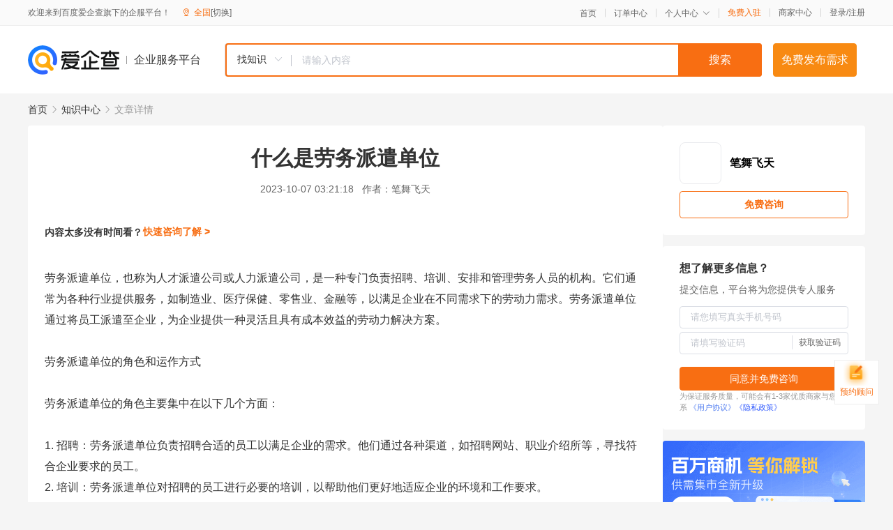

--- FILE ---
content_type: text/html; charset=UTF-8
request_url: https://yiqifu.baidu.com/cknowledge_10103312189
body_size: 3874
content:
<!DOCTYPE html><html><head><meta charset="UTF-8">  <title>什么是劳务派遣单位</title>   <meta name="keywords" content="劳务派遣单位,劳务派遣,成本效益">   <meta name="description" content="本文详细解释了劳务派遣单位的概念、角色和运作方式，以及它们在当今劳动市场中的重要性。劳务派遣单位是一种专门负责招聘、培训、安排和管理劳务人员的公司，其服务主要集中在临时性、兼职和全职工作领域。本文提供了劳务派遣单位的详细概述，并阐述了其与雇主和员工之间的关系。">  <meta http-equiv="X-UA-Compatible" content="IE=edge"><meta name="referrer" content="no-referrer-when-downgrade"><link rel="pre-connect" href="//qifu-pub.bj.bcebos.com/"><link rel="dns-prefetch" href="//qifu-pub.bj.bcebos.com/"><link rel="dns-prefetch" href="//ts.bdimg.com"><link rel="dns-prefetch" href="//himg.bdimg.com"><link rel="shortcut icon" href="//xinpub.cdn.bcebos.com/static/favicon.ico" type="image/x-icon">  <script type="text/javascript" src="//passport.baidu.com/passApi/js/uni_login_wrapper.js"></script><script src="https://xin-static.cdn.bcebos.com/law-m/js/template.js"></script> <link href="//xinpub.cdn.bcebos.com/aiqifu/static/1748572627/css/vendors.95232eab35f.css" rel="stylesheet"><link href="//xinpub.cdn.bcebos.com/aiqifu/static/1748572627/css/cknowledgedetail.f54973436a7.css" rel="stylesheet"> <script>/* eslint-disable */
        // 添加百度统计
        var _hmt = _hmt || [];
        (function () {
            var hm = document.createElement('script');
            hm.src = '//hm.baidu.com/hm.js?37e1bd75d9c0b74f7b4a8ba07566c281';
            hm.setAttribute('async', 'async');
            hm.setAttribute('defer', 'defer');
            var s = document.getElementsByTagName('script')[0];
            s.parentNode.insertBefore(hm, s);
        })();</script></head><body><div id="app">  </div><script>/* eslint-disable */  window.pageData = {"isLogin":0,"userName":null,"casapi":null,"passapi":"\/\/passport.baidu.com\/passApi\/js\/uni_login_wrapper.js","logoutUrl":"https:\/\/yiqifu.baidu.com\/\/cusercenter\/logout","logintype":0,"userPhoto":"https:\/\/himg.bdimg.com\/sys\/portrait\/item\/default.jpg","homePage":"https:\/\/yiqifu.baidu.com","passDomain":"https:\/\/passport.baidu.com","version":"V1.0.33","detail":{"id":"10103312189","onlineStatus":"1","title":"\u4ec0\u4e48\u662f\u52b3\u52a1\u6d3e\u9063\u5355\u4f4d","author":"\u7b14\u821e\u98de\u5929","logo":"http:\/\/cspd-video-frame.su.bcebos.com\/c805ea96b6b411ee84c685e33420c977.png","shopLink":"","publishTime":"2023-10-07 03:21:18","content":"\u52b3\u52a1\u6d3e\u9063\u5355\u4f4d\uff0c\u4e5f\u79f0\u4e3a\u4eba\u624d\u6d3e\u9063\u516c\u53f8\u6216\u4eba\u529b\u6d3e\u9063\u516c\u53f8\uff0c\u662f\u4e00\u79cd\u4e13\u95e8\u8d1f\u8d23\u62db\u8058\u3001\u57f9\u8bad\u3001\u5b89\u6392\u548c\u7ba1\u7406\u52b3\u52a1\u4eba\u5458\u7684\u673a\u6784\u3002\u5b83\u4eec\u901a\u5e38\u4e3a\u5404\u79cd\u884c\u4e1a\u63d0\u4f9b\u670d\u52a1\uff0c\u5982\u5236\u9020\u4e1a\u3001\u533b\u7597\u4fdd\u5065\u3001\u96f6\u552e\u4e1a\u3001\u91d1\u878d\u7b49\uff0c\u4ee5\u6ee1\u8db3\u4f01\u4e1a\u5728\u4e0d\u540c\u9700\u6c42\u4e0b\u7684\u52b3\u52a8\u529b\u9700\u6c42\u3002\u52b3\u52a1\u6d3e\u9063\u5355\u4f4d\u901a\u8fc7\u5c06\u5458\u5de5\u6d3e\u9063\u81f3\u4f01\u4e1a\uff0c\u4e3a\u4f01\u4e1a\u63d0\u4f9b\u4e00\u79cd\u7075\u6d3b\u4e14\u5177\u6709\u6210\u672c\u6548\u76ca\u7684\u52b3\u52a8\u529b\u89e3\u51b3\u65b9\u6848\u3002<br><br>\u52b3\u52a1\u6d3e\u9063\u5355\u4f4d\u7684\u89d2\u8272\u548c\u8fd0\u4f5c\u65b9\u5f0f<br><br>\u52b3\u52a1\u6d3e\u9063\u5355\u4f4d\u7684\u89d2\u8272\u4e3b\u8981\u96c6\u4e2d\u5728\u4ee5\u4e0b\u51e0\u4e2a\u65b9\u9762\uff1a<br><br>1. \u62db\u8058\uff1a\u52b3\u52a1\u6d3e\u9063\u5355\u4f4d\u8d1f\u8d23\u62db\u8058\u5408\u9002\u7684\u5458\u5de5\u4ee5\u6ee1\u8db3\u4f01\u4e1a\u7684\u9700\u6c42\u3002\u4ed6\u4eec\u901a\u8fc7\u5404\u79cd\u6e20\u9053\uff0c\u5982\u62db\u8058\u7f51\u7ad9\u3001\u804c\u4e1a\u4ecb\u7ecd\u6240\u7b49\uff0c\u5bfb\u627e\u7b26\u5408\u4f01\u4e1a\u8981\u6c42\u7684\u5458\u5de5\u3002<br>2. \u57f9\u8bad\uff1a\u52b3\u52a1\u6d3e\u9063\u5355\u4f4d\u5bf9\u62db\u8058\u7684\u5458\u5de5\u8fdb\u884c\u5fc5\u8981\u7684\u57f9\u8bad\uff0c\u4ee5\u5e2e\u52a9\u4ed6\u4eec\u66f4\u597d\u5730\u9002\u5e94\u4f01\u4e1a\u7684\u73af\u5883\u548c\u5de5\u4f5c\u8981\u6c42\u3002<br>3. \u5b89\u6392\uff1a\u52b3\u52a1\u6d3e\u9063\u5355\u4f4d\u6839\u636e\u4f01\u4e1a\u7684\u9700\u8981\uff0c\u5c06\u5458\u5de5\u5b89\u6392\u5230\u76f8\u5e94\u7684\u5c97\u4f4d\u4e0a\u5de5\u4f5c\u3002<br>4. \u7ba1\u7406\uff1a\u52b3\u52a1\u6d3e\u9063\u5355\u4f4d\u8d1f\u8d23\u7ba1\u7406\u6d3e\u9063\u5458\u5de5\u7684\u5de5\u4f5c\u8868\u73b0\u548c\u51fa\u52e4\u60c5\u51b5\uff0c\u4ee5\u786e\u4fdd\u4ed6\u4eec\u7684\u884c\u4e3a\u7b26\u5408\u4f01\u4e1a\u7684\u89c4\u5b9a\u548c\u8981\u6c42\u3002<br><br>\u52b3\u52a1\u6d3e\u9063\u5355\u4f4d\u7684\u8fd0\u4f5c\u65b9\u5f0f\u5177\u6709\u4ee5\u4e0b\u7279\u70b9\uff1a<br><br>1. \u7075\u6d3b\u6027\uff1a\u52b3\u52a1\u6d3e\u9063\u5355\u4f4d\u53ef\u4ee5\u6839\u636e\u4f01\u4e1a\u7684\u9700\u8981\u968f\u65f6\u8c03\u6574\u5458\u5de5\u6570\u91cf\u548c\u5de5\u4f5c\u65f6\u95f4\uff0c\u4ee5\u9002\u5e94\u4f01\u4e1a\u7684\u9700\u6c42\u53d8\u5316\u3002<br>2. \u6210\u672c\u6548\u76ca\uff1a\u52b3\u52a1\u6d3e\u9063\u5355\u4f4d\u901a\u5e38\u5411\u4f01\u4e1a\u6536\u53d6\u4e00\u5b9a\u7684\u8d39\u7528\uff0c\u8fd9\u4e9b\u8d39\u7528\u5305\u62ec\u5458\u5de5\u7684\u5de5\u8d44\u3001\u798f\u5229\u3001\u4fdd\u9669\u7b49\u3002\u901a\u8fc7\u4f7f\u7528\u52b3\u52a1\u6d3e\u9063\u5355\u4f4d\uff0c\u4f01\u4e1a\u53ef\u4ee5\u8282\u7701\u4e00\u4e9b\u56fa\u5b9a\u6210\u672c\uff0c\u5982\u5458\u5de5\u798f\u5229\u3001\u4fdd\u9669\u7b49\u3002<br>3. \u98ce\u9669\u8f6c\u79fb\uff1a\u901a\u8fc7\u4f7f\u7528\u52b3\u52a1\u6d3e\u9063\u5355\u4f4d\uff0c\u4f01\u4e1a\u53ef\u4ee5\u5c06\u4e00\u4e9b\u4e0e\u5458\u5de5\u76f8\u5173\u7684\u98ce\u9669\uff0c\u5982\u52b3\u52a8\u4e89\u8bae\u3001\u5de5\u4f24\u7b49\u8f6c\u79fb\u5230\u52b3\u52a1\u6d3e\u9063\u5355\u4f4d\u4e0a\u3002<br><br>\u52b3\u52a1\u6d3e\u9063\u5355\u4f4d\u7684\u4f18\u52bf\u548c\u52a3\u52bf<br><br>\u4f7f\u7528\u52b3\u52a1\u6d3e\u9063\u5355\u4f4d\u5177\u6709\u4ee5\u4e0b\u4f18\u52bf\uff1a<br><br>1. \u7075\u6d3b\u6027\u548c\u53ef\u8c03\u6574\u6027\uff1a\u52b3\u52a1\u6d3e\u9063\u5355\u4f4d\u53ef\u4ee5\u6839\u636e\u4f01\u4e1a\u7684\u9700\u6c42\u7075\u6d3b\u5730\u8c03\u6574\u5458\u5de5\u6570\u91cf\u548c\u5de5\u4f5c\u65f6\u95f4\uff0c\u4ee5\u6ee1\u8db3\u4f01\u4e1a\u7684\u4e1a\u52a1\u53d8\u5316\u3002<br>2. \u6210\u672c\u6548\u76ca\uff1a\u901a\u8fc7\u4f7f\u7528\u52b3\u52a1\u6d3e\u9063\u5355\u4f4d\uff0c\u4f01\u4e1a\u53ef\u4ee5\u8282\u7701\u4e00\u4e9b\u56fa\u5b9a\u6210\u672c\uff0c\u5e76\u83b7\u5f97\u4e00\u4e2a\u7075\u6d3b\u4e14\u5177\u6709\u6210\u672c\u6548\u76ca\u7684\u52b3\u52a8\u529b\u89e3\u51b3\u65b9\u6848\u3002<br>3. \u98ce\u9669\u8f6c\u79fb\uff1a\u4f01\u4e1a\u53ef\u4ee5\u5c06\u4e00\u4e9b\u4e0e\u5458\u5de5\u76f8\u5173\u7684\u98ce\u9669\u8f6c\u79fb\u5230\u52b3\u52a1\u6d3e\u9063\u5355\u4f4d\u4e0a\uff0c\u4ece\u800c\u964d\u4f4e\u4f01\u4e1a\u7684\u98ce\u9669\u3002<br><br>\u7136\u800c\uff0c\u4f7f\u7528\u52b3\u52a1\u6d3e\u9063\u5355\u4f4d\u4e5f\u5b58\u5728\u4e00\u4e9b\u52a3\u52bf\uff1a<br><br>1. \u5458\u5de5\u5f52\u5c5e\u611f\u4e0d\u8db3\uff1a\u7531\u4e8e\u5458\u5de5\u662f\u52b3\u52a1\u6d3e\u9063\u5355\u4f4d\u7684\u5458\u5de5\uff0c\u800c\u4e0d\u662f\u4f01\u4e1a\u7684\u76f4\u63a5\u5458\u5de5\uff0c\u56e0\u6b64\u4ed6\u4eec\u53ef\u80fd\u7f3a\u4e4f\u5bf9\u4f01\u4e1a\u7684\u5f52\u5c5e\u611f\u3002<br>2. \u7ba1\u7406\u96be\u5ea6\u589e\u52a0\uff1a\u7531\u4e8e\u5458\u5de5\u7684\u7ba1\u7406\u7531\u52b3\u52a1\u6d3e\u9063\u5355\u4f4d\u8d1f\u8d23\uff0c\u4f01\u4e1a\u9700\u8981\u4e0e\u52b3\u52a1\u6d3e\u9063\u5355\u4f4d\u8fdb\u884c\u6c9f\u901a\u548c\u534f\u8c03\uff0c\u8fd9\u53ef\u80fd\u4f1a\u589e\u52a0\u7ba1\u7406\u7684\u96be\u5ea6\u3002<br>3. \u6f5c\u5728\u7684\u6cd5\u5f8b\u95ee\u9898\uff1a\u4f7f\u7528\u52b3\u52a1\u6d3e\u9063\u5355\u4f4d\u53ef\u80fd\u4f1a\u5bfc\u81f4\u4e00\u4e9b\u6cd5\u5f8b\u95ee\u9898\u7684\u51fa\u73b0\uff0c\u5982\u52b3\u52a8\u4e89\u8bae\u3001\u5de5\u4f24\u8d54\u507f\u7b49\u3002","summarization":"\u672c\u6587\u8be6\u7ec6\u89e3\u91ca\u4e86\u52b3\u52a1\u6d3e\u9063\u5355\u4f4d\u7684\u6982\u5ff5\u3001\u89d2\u8272\u548c\u8fd0\u4f5c\u65b9\u5f0f\uff0c\u4ee5\u53ca\u5b83\u4eec\u5728\u5f53\u4eca\u52b3\u52a8\u5e02\u573a\u4e2d\u7684\u91cd\u8981\u6027\u3002\u52b3\u52a1\u6d3e\u9063\u5355\u4f4d\u662f\u4e00\u79cd\u4e13\u95e8\u8d1f\u8d23\u62db\u8058\u3001\u57f9\u8bad\u3001\u5b89\u6392\u548c\u7ba1\u7406\u52b3\u52a1\u4eba\u5458\u7684\u516c\u53f8\uff0c\u5176\u670d\u52a1\u4e3b\u8981\u96c6\u4e2d\u5728\u4e34\u65f6\u6027\u3001\u517c\u804c\u548c\u5168\u804c\u5de5\u4f5c\u9886\u57df\u3002\u672c\u6587\u63d0\u4f9b\u4e86\u52b3\u52a1\u6d3e\u9063\u5355\u4f4d\u7684\u8be6\u7ec6\u6982\u8ff0\uff0c\u5e76\u9610\u8ff0\u4e86\u5176\u4e0e\u96c7\u4e3b\u548c\u5458\u5de5\u4e4b\u95f4\u7684\u5173\u7cfb\u3002","poster":"https:\/\/qifu-pub.bj.bcebos.com\/data\/pic\/2023-07\/16.jpg","video":"","videoPoster":"","shopId":0,"isVip":0,"topics":"","thirdIds":[],"keywords":["\u52b3\u52a1\u6d3e\u9063\u5355\u4f4d","\u52b3\u52a1\u6d3e\u9063","\u6210\u672c\u6548\u76ca"],"version":1707126728175.6,"source":"5","shoplevel":1,"hasPhone":false,"disclaimer":"<p>\u4f01\u4e1a\u670d\u52a1\u5e73\u53f0\u6e29\u99a8\u63d0\u793a<\/p>\n        <p>\u4ee5\u4e0a\u77e5\u8bc6\u5185\u5bb9\u4f9d\u6258\u6280\u672f\u80fd\u529b\u751f\u6210<\/p>\n        <p>\u5982\u60a8\u53d1\u73b0\u9875\u9762\u6709\u4efb\u4f55\u8fdd\u6cd5\u6216\u4fb5\u6743\u4fe1\u606f\uff0c\u8bf7\u63d0\u4f9b\u76f8\u5173\u6750\u6599\u81f3\u90ae\u7bb1ext_qfhelp@baidu.com\uff0c\u6211\u4eec\u4f1a\u53ca\u65f6\u6838\u67e5\u5904\u7406\u5e76\u56de\u590d\u3002<\/p>","tags":[],"company":"","authorTags":[],"articleMore":[]},"address":{"id":"100000","addrName":"\u5168\u56fd"},"result":{"title":"\u4ec0\u4e48\u662f\u52b3\u52a1\u6d3e\u9063\u5355\u4f4d","keywords":"\u52b3\u52a1\u6d3e\u9063\u5355\u4f4d,\u52b3\u52a1\u6d3e\u9063,\u6210\u672c\u6548\u76ca","description":"\u672c\u6587\u8be6\u7ec6\u89e3\u91ca\u4e86\u52b3\u52a1\u6d3e\u9063\u5355\u4f4d\u7684\u6982\u5ff5\u3001\u89d2\u8272\u548c\u8fd0\u4f5c\u65b9\u5f0f\uff0c\u4ee5\u53ca\u5b83\u4eec\u5728\u5f53\u4eca\u52b3\u52a8\u5e02\u573a\u4e2d\u7684\u91cd\u8981\u6027\u3002\u52b3\u52a1\u6d3e\u9063\u5355\u4f4d\u662f\u4e00\u79cd\u4e13\u95e8\u8d1f\u8d23\u62db\u8058\u3001\u57f9\u8bad\u3001\u5b89\u6392\u548c\u7ba1\u7406\u52b3\u52a1\u4eba\u5458\u7684\u516c\u53f8\uff0c\u5176\u670d\u52a1\u4e3b\u8981\u96c6\u4e2d\u5728\u4e34\u65f6\u6027\u3001\u517c\u804c\u548c\u5168\u804c\u5de5\u4f5c\u9886\u57df\u3002\u672c\u6587\u63d0\u4f9b\u4e86\u52b3\u52a1\u6d3e\u9063\u5355\u4f4d\u7684\u8be6\u7ec6\u6982\u8ff0\uff0c\u5e76\u9610\u8ff0\u4e86\u5176\u4e0e\u96c7\u4e3b\u548c\u5458\u5de5\u4e4b\u95f4\u7684\u5173\u7cfb\u3002"},"hotCates":["\u516c\u53f8\u6ce8\u518c\u670d\u52a1","\u5546\u6807\u6ce8\u518c\u670d\u52a1","\u4ee3\u7406\u8bb0\u8d26\u670d\u52a1","\u5de5\u5546\u53d8\u66f4\u670d\u52a1"]} || {};

        /* eslint-enable */</script> <script src="//xinpub.cdn.bcebos.com/aiqifu/static/1748572627/js/0.a8be39429dd.js"></script><script src="//xinpub.cdn.bcebos.com/aiqifu/static/1748572627/js/cknowledgedetail.5f57be0d119.js"></script> </body></html>